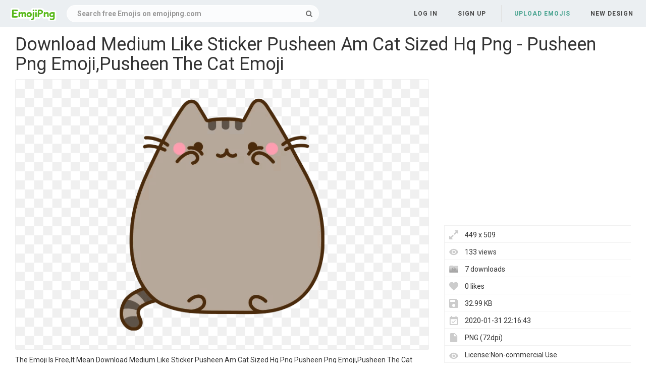

--- FILE ---
content_type: text/html;charset=utf-8
request_url: https://www.emojipng.com/preview/1415209
body_size: 7018
content:


 

<!DOCTYPE html>
<html>
<head>
<meta http-equiv="X-UA-Compatible" content="IE=edge,chrome=1">
<meta name="viewport" content="width=device-width, initial-scale=1.0, maximum-scale=1.0, user-scalable=0">
<meta charset="utf-8">
<title>Download Medium Like Sticker Pusheen Am Cat Sized Hq Png - Pusheen Png Emoji,Pusheen The Cat Emoji - free transparent emoji - emojipng.com</title>
<meta name="description" content="Download Medium Like Sticker Pusheen Am Cat Sized Hq Png - Pusheen Png Emoji,Pusheen The Cat Emoji , free download transparent emoji">
<meta property="keywords" content="Download Medium Like Sticker Pusheen Am Cat Sized Hq Png - Pusheen Png Emoji,Pusheen The Cat Emoji ">
<link rel="canonical" href="https://www.emojipng.com/preview/1415209" />
<link rel="stylesheet" type="text/css" href="https://www.emojipng.com/css/bootstrap.min.css">
<link rel="stylesheet" type="text/css" href="https://www.emojipng.com/css/style.css">
<link rel="stylesheet" type="text/css" href="https://www.emojipng.com/css/font-awesome.min.css">
<link rel="stylesheet" type="text/css" href="https://www.emojipng.com/css/simple-line-icons.css">
<link rel="stylesheet" type="text/css" href="https://www.emojipng.com/css/photo.css">
<link rel="stylesheet" type="text/css" href="https://www.emojipng.com/css/media-queries.css">
<link rel="stylesheet" type="text/css" href="https://www.emojipng.com/css/ads.css">
<link rel="shortcut icon" href="https://www.emojipng.com/img/favicon.ico">
<link rel="icon" type="image/png" href="https://www.emojipng.com/img/favicon.png">

<!-- Global site tag (gtag.js) - Google Analytics -->
<script async src="https://www.googletagmanager.com/gtag/js?id=UA-156895313-1"></script>
<script>
  window.dataLayer = window.dataLayer || [];
  function gtag(){dataLayer.push(arguments);}
  gtag('js', new Date());

  gtag('config', 'UA-156895313-1');
</script>

<script async src="https://pagead2.googlesyndication.com/pagead/js/adsbygoogle.js?client=ca-pub-2445561123835090"
     crossorigin="anonymous"></script>
</head>
<body>
	<nav class="navbar navbar-default navbar-fixed-top white">
		<div class="container-fluid">
			<div class="navbar-header">
				<button type="button" class="navbar-toggle collapsed"
					data-toggle="collapse" data-target="#navbar" aria-expanded="false"
					aria-controls="navbar">
					<span class="sr-only">Navigation</span> 
					<span class="icon-bar"></span> 
					<span class="icon-bar"></span> 
					<span class="icon-bar"></span>
				</button>
				<a class="navbar-brand clearfix" href="/"><span><img src="/img/logo.png"></span></a>
				<form id="header-search-form" class="input-group search-group">
					<input type="text" class="form-control header-search" name="header-search" placeholder="Search free Emojis on emojipng.com" value="" autocomplete="off" onclick="select()"> 
						<span class="input-group-btn">
						<button class="btn btn-default header-search-btn" type="submit">
							<i class="fa fa-search" aria-hidden="true"></i>
						</button>
					</span>
				</form>
			</div>
        


 


<div id="navbar" class="navbar-collapse collapse">
<ul class="nav navbar-nav navbar-right">

<li><a data-toggle="modal" data-target="#login-signup-modal" data-tab-select="login-tab" href="#">Log in</a></li>
<li><a data-toggle="modal" data-target="#login-signup-modal" data-tab-select="signup-tab" href="#">Sign up </a></li>

<li class="splint"></li>

<li><a class="submit-photos" data-toggle="modal" data-target="#login-signup-modal" data-tab-select="login-tab">Upload Emojis</a></li>

<li><a href="/newdesign">New Design</a></li>
</ul>
</div>
		</div>
	</nav>
	<div id="photo-page" itemscope itemtype="http://schema.org/Photograph">
		<div class="page-wrap">
			<div id="main">
				<div class="photo-wrap clearfix" style="padding-top:5px;">
				    <h1 style="margin-top:10px;">Download Medium Like Sticker Pusheen Am Cat Sized Hq Png - Pusheen Png Emoji,Pusheen The Cat Emoji</h1>
					<div class="img-col">
						<figure itemprop="image" itemscope itemtype="https://schema.org/ImageObject">
							<img style="border:solid 1px #EFEFEF;max-width:449;max-height:800px;" src="https://image.emojipng.com/209/1415209.jpg" alt="Download Medium Like Sticker Pusheen Am Cat Sized Hq Png - Pusheen Png Emoji,Pusheen The Cat Emoji" title="Download Medium Like Sticker Pusheen Am Cat Sized Hq Png - Pusheen Png Emoji,Pusheen The Cat Emoji" oncontextmenu="return false;">
							<meta itemprop="width" content="449">
						</figure>		
						<p style="text-align: left;word-break: break-word;padding-top: 10px;">
						 The Emoji Is Free,It Mean Download Medium Like Sticker Pusheen Am Cat Sized Hq Png  Pusheen Png Emoji,Pusheen The Cat Emoji. The Emoji's Backgroud is Transparent And In PNG Format. You also search by Pusheen The Cat Emoji to find your like images. 
						</p>
<div style="margin:5px auto;">
<!-- emojipng-detail-right -->
<ins class="adsbygoogle"
     style="display:block"
     data-ad-client="ca-pub-2445561123835090"
     data-ad-slot="8675223566"
     data-ad-format="auto"
     data-full-width-responsive="true"></ins>
<script>
     (adsbygoogle = window.adsbygoogle || []).push({});
</script>
</div>			
					<div class="addthis_inline_share_toolbox" style="float:left"></div>
                    <!-- Go to www.addthis.com/dashboard to customize your tools -->
                    <script type="text/javascript" src="//s7.addthis.com/js/300/addthis_widget.js#pubid=ra-5e0d9498c42db6c3"></script>		
						<div style="padding-top:10px;float:left">
						    <a style="text-decoration:underline;color:#333" href="/dmca" rel="nofollow" target="_blank" title="Report It">Report It</a>
							<span style="margin-right:5px;">&nbsp;|&nbsp;</span>
							<a style="text-decoration:underline;color:#333" href="/contact" rel="nofollow" target="_blank" title="Download Problems" >Download Problems</a>
						</div>						
					</div>
					<div class="info-col">
						<div class="img-info">
							<div class="clearfix">
<div style="margin:5px auto;">				    
<!-- emojipng-detail-top -->
<ins class="adsbygoogle"
     style="display:block"
     data-ad-client="ca-pub-2445561123835090"
     data-ad-slot="9621070110"
     data-ad-format="auto"
     data-full-width-responsive="true"></ins>
<script>
     (adsbygoogle = window.adsbygoogle || []).push({});
</script>
</div>							
								<div class="image_stats">
								    <div class="image_info icon_dimensions">449 x 509</div>
								    <div class="image_info icon_views">133 views</div>
								    <div class="image_info icon_downs">7 downloads</div>
									<div class="image_info icon_likes">0 likes</div>
									<div class="image_info icon_filesize">32.99 KB</div>
									<div class="image_info icon_date">2020-01-31 22:16:43</div>
									<div class="image_info icon_filetype">PNG (72dpi)</div>
									<div class="image_info icon_licence">License:Non-commercial Use</div>
									<!--  div class="image_info icon_user">
										<a href="/user/coolguitar">coolguitar</a>
									</div-->
									<div class="image_info icon_tags">
									    
									     
										 
										   <a href="/search/pusheen+the+cat+emoji/" title="Pusheen The Cat Emoji" class="a_tag">Pusheen The Cat Emoji</a>
										 
										 
									</div>
								</div>
							</div>
							<div class="actions clearfix" style="padding-top:10px;">
							<button class="btn fav-btn  btn-right" data-imgid="1415209">
								<span class="add"><i class="icon-heart"></i></span> 
								<span class="remove"><i class="fa fa-heart"></i></span> 
								<span class="loading"><i class="fa fa-circle-o-notch fa-spin"></i></span>
							</button>															
								<a style="display: block;" class="ui noborder click_pop" href="/download/1415209">
								  <button class="btn download-btn btn-right" type="submit">
								   <i class="fa fa-download" aria-hidden="true"></i>Free Download
								  </button>
								</a>	
							</div>								
						</div>
					</div>
				</div>
				<div class="photo-wrap clearfix">
					<div class="img-bottom">
						<h4>Similar Emojis</h4>
						<div class="similar-photos clearfix">
						
							<a href="/preview/1415192" class="photo-grid-item">
							<img class="img-lazyload" style="border:solid 1px #EFEFEF;max-width:100%;max-height:100%;" src="/img/imgloading.gif" data-echo="https://image.emojipng.com/192/1415192-small.png" alt="Pusheen Heart Transparent Png Clipart Free Download - Pusheen Cat Png Emoji,Pusheen The Cat Emoji" title="Pusheen Heart Transparent Png Clipart Free Download - Pusheen Cat Png Emoji,Pusheen The Cat Emoji" height="240" width="211">
							</a> 
						
							<a href="/preview/1415194" class="photo-grid-item">
							<img class="img-lazyload" style="border:solid 1px #EFEFEF;max-width:100%;max-height:100%;" src="/img/imgloading.gif" data-echo="https://image.emojipng.com/194/1415194-small.png" alt="Pusheen Taco Png Download - Pusheen Png Emoji,Pusheen The Cat Emoji" title="Pusheen Taco Png Download - Pusheen Png Emoji,Pusheen The Cat Emoji" height="240" width="239">
							</a> 
						
							<a href="/preview/1415195" class="photo-grid-item">
							<img class="img-lazyload" style="border:solid 1px #EFEFEF;max-width:100%;max-height:100%;" src="/img/imgloading.gif" data-echo="https://image.emojipng.com/195/1415195-small.png" alt="Pusheen Cat Cute Kawaii - Pusheen Cat In Bed Emoji,Pusheen The Cat Emoji" title="Pusheen Cat Cute Kawaii - Pusheen Cat In Bed Emoji,Pusheen The Cat Emoji" height="240" width="317">
							</a> 
						
							<a href="/preview/1415199" class="photo-grid-item">
							<img class="img-lazyload" style="border:solid 1px #EFEFEF;max-width:100%;max-height:100%;" src="/img/imgloading.gif" data-echo="https://image.emojipng.com/199/1415199-small.png" alt="Pusheen Love Bread Cat Freetoedit Kawaii - Pusheen The Cat Emoji,Pusheen The Cat Emoji" title="Pusheen Love Bread Cat Freetoedit Kawaii - Pusheen The Cat Emoji,Pusheen The Cat Emoji" height="240" width="335">
							</a> 
						
							<a href="/preview/1415200" class="photo-grid-item">
							<img class="img-lazyload" style="border:solid 1px #EFEFEF;max-width:100%;max-height:100%;" src="/img/imgloading.gif" data-echo="https://image.emojipng.com/200/1415200-small.png" alt="Pusheen - Pusheen The Cat Emoji,Pusheen The Cat Emoji" title="Pusheen - Pusheen The Cat Emoji,Pusheen The Cat Emoji" height="240" width="264">
							</a> 
						
							<a href="/preview/1415201" class="photo-grid-item">
							<img class="img-lazyload" style="border:solid 1px #EFEFEF;max-width:100%;max-height:100%;" src="/img/imgloading.gif" data-echo="https://image.emojipng.com/201/1415201-small.png" alt="Pusheen Eating Donut Transparent Png - Pusheen Kawaii Emoji,Pusheen The Cat Emoji" title="Pusheen Eating Donut Transparent Png - Pusheen Kawaii Emoji,Pusheen The Cat Emoji" height="240" width="256">
							</a> 
						
							<a href="/preview/1415203" class="photo-grid-item">
							<img class="img-lazyload" style="border:solid 1px #EFEFEF;max-width:100%;max-height:100%;" src="/img/imgloading.gif" data-echo="https://image.emojipng.com/203/1415203-small.png" alt="Pusheen - Easy To Draw Pusheen Emoji,Pusheen The Cat Emoji" title="Pusheen - Easy To Draw Pusheen Emoji,Pusheen The Cat Emoji" height="240" width="192">
							</a> 
						
							<a href="/preview/1415204" class="photo-grid-item">
							<img class="img-lazyload" style="border:solid 1px #EFEFEF;max-width:100%;max-height:100%;" src="/img/imgloading.gif" data-echo="https://image.emojipng.com/204/1415204-small.png" alt="Cat Pusheen Stickers - Pusheen Stickers Emoji,Pusheen The Cat Emoji" title="Cat Pusheen Stickers - Pusheen Stickers Emoji,Pusheen The Cat Emoji" height="240" width="195">
							</a> 
						
							<a href="/preview/1415205" class="photo-grid-item">
							<img class="img-lazyload" style="border:solid 1px #EFEFEF;max-width:100%;max-height:100%;" src="/img/imgloading.gif" data-echo="https://image.emojipng.com/205/1415205-small.png" alt="Cat Family Love Sticker By Pusheen Clipart - Pusheen Stormy And Pip Emoji,Pusheen The Cat Emoji" title="Cat Family Love Sticker By Pusheen Clipart - Pusheen Stormy And Pip Emoji,Pusheen The Cat Emoji" height="240" width="336">
							</a> 
						
							<a href="/preview/1415208" class="photo-grid-item">
							<img class="img-lazyload" style="border:solid 1px #EFEFEF;max-width:100%;max-height:100%;" src="/img/imgloading.gif" data-echo="https://image.emojipng.com/208/1415208-small.png" alt="Pusheen Cat Pizza Kawaii Cute Kitty - Kawaii Cute Pusheen Drawings Emoji,Pusheen The Cat Emoji" title="Pusheen Cat Pizza Kawaii Cute Kitty - Kawaii Cute Pusheen Drawings Emoji,Pusheen The Cat Emoji" height="240" width="236">
							</a> 
						
							<a href="/preview/1415211" class="photo-grid-item">
							<img class="img-lazyload" style="border:solid 1px #EFEFEF;max-width:100%;max-height:100%;" src="/img/imgloading.gif" data-echo="https://image.emojipng.com/211/1415211-small.png" alt="Pusheen Sticker - Pusheen Cat Unicorn Png Emoji,Pusheen The Cat Emoji" title="Pusheen Sticker - Pusheen Cat Unicorn Png Emoji,Pusheen The Cat Emoji" height="240" width="458">
							</a> 
						
							<a href="/preview/1415212" class="photo-grid-item">
							<img class="img-lazyload" style="border:solid 1px #EFEFEF;max-width:100%;max-height:100%;" src="/img/imgloading.gif" data-echo="https://image.emojipng.com/212/1415212-small.png" alt="Pusheen Cat Transparent Png - Pusheen Adorable Emoji,Pusheen The Cat Emoji" title="Pusheen Cat Transparent Png - Pusheen Adorable Emoji,Pusheen The Cat Emoji" height="240" width="312">
							</a> 
						
							<a href="/preview/1415213" class="photo-grid-item">
							<img class="img-lazyload" style="border:solid 1px #EFEFEF;max-width:100%;max-height:100%;" src="/img/imgloading.gif" data-echo="https://image.emojipng.com/213/1415213-small.png" alt="Mythical Pusheen Cats Png Picture - Pusheen Cat Emoji,Pusheen The Cat Emoji" title="Mythical Pusheen Cats Png Picture - Pusheen Cat Emoji,Pusheen The Cat Emoji" height="240" width="262">
							</a> 
						
							<a href="/preview/1415214" class="photo-grid-item">
							<img class="img-lazyload" style="border:solid 1px #EFEFEF;max-width:100%;max-height:100%;" src="/img/imgloading.gif" data-echo="https://image.emojipng.com/214/1415214-small.png" alt="Pusheen Cat Transparent Png - Sad Pusheen Gif Transparent Emoji,Pusheen The Cat Emoji" title="Pusheen Cat Transparent Png - Sad Pusheen Gif Transparent Emoji,Pusheen The Cat Emoji" height="240" width="209">
							</a> 
						
							<a href="/preview/1415216" class="photo-grid-item">
							<img class="img-lazyload" style="border:solid 1px #EFEFEF;max-width:100%;max-height:100%;" src="/img/imgloading.gif" data-echo="https://image.emojipng.com/216/1415216-small.png" alt="Pusheen Vector Template Transparent Png Clipart Free - Pusheen Cat Clipart Emoji,Pusheen The Cat Emoji" title="Pusheen Vector Template Transparent Png Clipart Free - Pusheen Cat Clipart Emoji,Pusheen The Cat Emoji" height="240" width="300">
							</a> 
						
							<a href="/preview/1415217" class="photo-grid-item">
							<img class="img-lazyload" style="border:solid 1px #EFEFEF;max-width:100%;max-height:100%;" src="/img/imgloading.gif" data-echo="https://image.emojipng.com/217/1415217-small.png" alt="Pusheen Vector Dancing Transparent Png Clipart Free - Drawing Pusheen Cat Emoji,Pusheen The Cat Emoji" title="Pusheen Vector Dancing Transparent Png Clipart Free - Drawing Pusheen Cat Emoji,Pusheen The Cat Emoji" height="240" width="377">
							</a> 
						
							<a href="/preview/1415218" class="photo-grid-item">
							<img class="img-lazyload" style="border:solid 1px #EFEFEF;max-width:100%;max-height:100%;" src="/img/imgloading.gif" data-echo="https://image.emojipng.com/218/1415218-small.png" alt="Pusheen Cat Transparent Png - Pusheen Sleeping Png Emoji,Pusheen The Cat Emoji" title="Pusheen Cat Transparent Png - Pusheen Sleeping Png Emoji,Pusheen The Cat Emoji" height="240" width="294">
							</a> 
						
							<a href="/preview/1415219" class="photo-grid-item">
							<img class="img-lazyload" style="border:solid 1px #EFEFEF;max-width:100%;max-height:100%;" src="/img/imgloading.gif" data-echo="https://image.emojipng.com/219/1415219-small.png" alt="Pin - Sticker Facebook Pusheen Emoji,Pusheen The Cat Emoji" title="Pin - Sticker Facebook Pusheen Emoji,Pusheen The Cat Emoji" height="240" width="331">
							</a> 
						
							<a href="/preview/1415220" class="photo-grid-item">
							<img class="img-lazyload" style="border:solid 1px #EFEFEF;max-width:100%;max-height:100%;" src="/img/imgloading.gif" data-echo="https://image.emojipng.com/220/1415220-small.png" alt="Love Martina Mermaid Pusheen Cat Sticker - Pusheen Mermaid Png Emoji,Pusheen The Cat Emoji" title="Love Martina Mermaid Pusheen Cat Sticker - Pusheen Mermaid Png Emoji,Pusheen The Cat Emoji" height="240" width="342">
							</a> 
						
							<a href="/preview/1415221" class="photo-grid-item">
							<img class="img-lazyload" style="border:solid 1px #EFEFEF;max-width:100%;max-height:100%;" src="/img/imgloading.gif" data-echo="https://image.emojipng.com/221/1415221-small.png" alt="Pusheen Cat Transparent Png - Pusheen With A Cookie Emoji,Pusheen The Cat Emoji" title="Pusheen Cat Transparent Png - Pusheen With A Cookie Emoji,Pusheen The Cat Emoji" height="240" width="381">
							</a> 
						
							<a href="/preview/1415222" class="photo-grid-item">
							<img class="img-lazyload" style="border:solid 1px #EFEFEF;max-width:100%;max-height:100%;" src="/img/imgloading.gif" data-echo="https://image.emojipng.com/222/1415222-small.png" alt="Pusheen Computer Transparent Png Clipart Free Download - Pusheen Png Emoji,Pusheen The Cat Emoji" title="Pusheen Computer Transparent Png Clipart Free Download - Pusheen Png Emoji,Pusheen The Cat Emoji" height="240" width="300">
							</a> 
						
							<a href="/preview/1415225" class="photo-grid-item">
							<img class="img-lazyload" style="border:solid 1px #EFEFEF;max-width:100%;max-height:100%;" src="/img/imgloading.gif" data-echo="https://image.emojipng.com/225/1415225-small.png" alt="Puseen Theme Is Now Available In - Pusheen Halloween Desktop Emoji,Pusheen The Cat Emoji" title="Puseen Theme Is Now Available In - Pusheen Halloween Desktop Emoji,Pusheen The Cat Emoji" height="240" width="442">
							</a> 
						
							<a href="/preview/1415226" class="photo-grid-item">
							<img class="img-lazyload" style="border:solid 1px #EFEFEF;max-width:100%;max-height:100%;" src="/img/imgloading.gif" data-echo="https://image.emojipng.com/226/1415226-small.png" alt="Cat Png And Vectors For Free Download - Pusheen Eating French Fries Emoji,Pusheen The Cat Emoji" title="Cat Png And Vectors For Free Download - Pusheen Eating French Fries Emoji,Pusheen The Cat Emoji" height="240" width="232">
							</a> 
						
							<a href="/preview/1415227" class="photo-grid-item">
							<img class="img-lazyload" style="border:solid 1px #EFEFEF;max-width:100%;max-height:100%;" src="/img/imgloading.gif" data-echo="https://image.emojipng.com/227/1415227-small.png" alt="Download Free Png Pink Fashion Pusheen Accessory Kitten Cat - Pusheen Cat Png Emoji,Pusheen The Cat Emoji" title="Download Free Png Pink Fashion Pusheen Accessory Kitten Cat - Pusheen Cat Png Emoji,Pusheen The Cat Emoji" height="240" width="248">
							</a> 
						
							<a href="/preview/1415228" class="photo-grid-item">
							<img class="img-lazyload" style="border:solid 1px #EFEFEF;max-width:100%;max-height:100%;" src="/img/imgloading.gif" data-echo="https://image.emojipng.com/228/1415228-small.png" alt="Q Monada De Gatitooooooo - Food Ice Cream Pusheen Emoji,Pusheen The Cat Emoji" title="Q Monada De Gatitooooooo - Food Ice Cream Pusheen Emoji,Pusheen The Cat Emoji" height="240" width="323">
							</a> 
						
							<a href="/preview/1415229" class="photo-grid-item">
							<img class="img-lazyload" style="border:solid 1px #EFEFEF;max-width:100%;max-height:100%;" src="/img/imgloading.gif" data-echo="https://image.emojipng.com/229/1415229-small.png" alt="Fright Pusheen Cat Kitty Cute Tumblr - Pusheen Cat Png Emoji,Pusheen The Cat Emoji" title="Fright Pusheen Cat Kitty Cute Tumblr - Pusheen Cat Png Emoji,Pusheen The Cat Emoji" height="240" width="252">
							</a> 
						
							<a href="/preview/1415232" class="photo-grid-item">
							<img class="img-lazyload" style="border:solid 1px #EFEFEF;max-width:100%;max-height:100%;" src="/img/imgloading.gif" data-echo="https://image.emojipng.com/232/1415232-small.png" alt="Pusheen Heart Transparent Png Clipart Free Download - Pusheen In A Cupcake Emoji,Pusheen The Cat Emoji" title="Pusheen Heart Transparent Png Clipart Free Download - Pusheen In A Cupcake Emoji,Pusheen The Cat Emoji" height="240" width="256">
							</a> 
						
							<a href="/preview/1415233" class="photo-grid-item">
							<img class="img-lazyload" style="border:solid 1px #EFEFEF;max-width:100%;max-height:100%;" src="/img/imgloading.gif" data-echo="https://image.emojipng.com/233/1415233-small.png" alt="Pusheen Real Good Kill Your Darlings - Cute Cat Wallpaper Animated Emoji,Pusheen The Cat Emoji" title="Pusheen Real Good Kill Your Darlings - Cute Cat Wallpaper Animated Emoji,Pusheen The Cat Emoji" height="240" width="240">
							</a> 
						
							<a href="/preview/1415234" class="photo-grid-item">
							<img class="img-lazyload" style="border:solid 1px #EFEFEF;max-width:100%;max-height:100%;" src="/img/imgloading.gif" data-echo="https://image.emojipng.com/234/1415234-small.png" alt="Transparent Background Pusheen Gif Emoji,Pusheen The Cat Emoji" title="Transparent Background Pusheen Gif Emoji,Pusheen The Cat Emoji" height="240" width="373">
							</a> 
						
							<a href="/preview/1415235" class="photo-grid-item">
							<img class="img-lazyload" style="border:solid 1px #EFEFEF;max-width:100%;max-height:100%;" src="/img/imgloading.gif" data-echo="https://image.emojipng.com/235/1415235-small.png" alt="Pusheen Cat Mermaid Freetoedit - Mermaid Pusheen Emoji,Pusheen The Cat Emoji" title="Pusheen Cat Mermaid Freetoedit - Mermaid Pusheen Emoji,Pusheen The Cat Emoji" height="240" width="316">
							</a> 
						
							<a href="/preview/1415236" class="photo-grid-item">
							<img class="img-lazyload" style="border:solid 1px #EFEFEF;max-width:100%;max-height:100%;" src="/img/imgloading.gif" data-echo="https://image.emojipng.com/236/1415236-small.png" alt="Dino Pusheen - Pusheenosaurus Gif Emoji,Pusheen The Cat Emoji" title="Dino Pusheen - Pusheenosaurus Gif Emoji,Pusheen The Cat Emoji" height="240" width="268">
							</a> 
						
							<a href="/preview/1415238" class="photo-grid-item">
							<img class="img-lazyload" style="border:solid 1px #EFEFEF;max-width:100%;max-height:100%;" src="/img/imgloading.gif" data-echo="https://image.emojipng.com/238/1415238-small.png" alt="Pusheen Cat Pusheen Cat - Pusheen Mom And Dad Emoji,Pusheen The Cat Emoji" title="Pusheen Cat Pusheen Cat - Pusheen Mom And Dad Emoji,Pusheen The Cat Emoji" height="240" width="318">
							</a> 
						
							<a href="/preview/1415239" class="photo-grid-item">
							<img class="img-lazyload" style="border:solid 1px #EFEFEF;max-width:100%;max-height:100%;" src="/img/imgloading.gif" data-echo="https://image.emojipng.com/239/1415239-small.png" alt="Freetoedit Scmustache Mustache Pusheen Cat Cute - Pusheen Mustache Emoji,Pusheen The Cat Emoji" title="Freetoedit Scmustache Mustache Pusheen Cat Cute - Pusheen Mustache Emoji,Pusheen The Cat Emoji" height="240" width="377">
							</a> 
						
							<a href="/preview/1415240" class="photo-grid-item">
							<img class="img-lazyload" style="border:solid 1px #EFEFEF;max-width:100%;max-height:100%;" src="/img/imgloading.gif" data-echo="https://image.emojipng.com/240/1415240-small.png" alt="Pusheen Cat Transparent Png - Pusheen Gif Emoji,Pusheen The Cat Emoji" title="Pusheen Cat Transparent Png - Pusheen Gif Emoji,Pusheen The Cat Emoji" height="240" width="441">
							</a> 
						
							<a href="/preview/1415241" class="photo-grid-item">
							<img class="img-lazyload" style="border:solid 1px #EFEFEF;max-width:100%;max-height:100%;" src="/img/imgloading.gif" data-echo="https://image.emojipng.com/241/1415241-small.png" alt="Cat Png And Vectors For Free Download - Cat Eating Food Cartoon Emoji,Pusheen The Cat Emoji" title="Cat Png And Vectors For Free Download - Cat Eating Food Cartoon Emoji,Pusheen The Cat Emoji" height="240" width="255">
							</a> 
						
							<a href="/preview/1415242" class="photo-grid-item">
							<img class="img-lazyload" style="border:solid 1px #EFEFEF;max-width:100%;max-height:100%;" src="/img/imgloading.gif" data-echo="https://image.emojipng.com/242/1415242-small.png" alt="Pusheen - Ice Cream Cat Drawing Emoji,Pusheen The Cat Emoji" title="Pusheen - Ice Cream Cat Drawing Emoji,Pusheen The Cat Emoji" height="240" width="192">
							</a> 
						
							<a href="/preview/1415243" class="photo-grid-item">
							<img class="img-lazyload" style="border:solid 1px #EFEFEF;max-width:100%;max-height:100%;" src="/img/imgloading.gif" data-echo="https://image.emojipng.com/243/1415243-small.png" alt="Pusheen Cat Kawaii Autumn Fall Otoño Leafs - Fall Pusheen Emoji,Pusheen The Cat Emoji" title="Pusheen Cat Kawaii Autumn Fall Otoño Leafs - Fall Pusheen Emoji,Pusheen The Cat Emoji" height="240" width="389">
							</a> 
						
							<a href="/preview/1415244" class="photo-grid-item">
							<img class="img-lazyload" style="border:solid 1px #EFEFEF;max-width:100%;max-height:100%;" src="/img/imgloading.gif" data-echo="https://image.emojipng.com/244/1415244-small.png" alt="Sushi Clipart Pusheen - So Lazy Cant Move Cat Emoji,Pusheen The Cat Emoji" title="Sushi Clipart Pusheen - So Lazy Cant Move Cat Emoji,Pusheen The Cat Emoji" height="240" width="320">
							</a> 
						
							<a href="/preview/1415248" class="photo-grid-item">
							<img class="img-lazyload" style="border:solid 1px #EFEFEF;max-width:100%;max-height:100%;" src="/img/imgloading.gif" data-echo="https://image.emojipng.com/248/1415248-small.png" alt="Cat Bob - Meow Meow Im A Cow Emoji,Pusheen The Cat Emoji" title="Cat Bob - Meow Meow Im A Cow Emoji,Pusheen The Cat Emoji" height="240" width="303">
							</a> 
						
							<a href="/preview/1415250" class="photo-grid-item">
							<img class="img-lazyload" style="border:solid 1px #EFEFEF;max-width:100%;max-height:100%;" src="/img/imgloading.gif" data-echo="https://image.emojipng.com/250/1415250-small.png" alt="Pusheencat Pusheen Cat Cupido Cupid - Valentines Pusheen Emoji,Pusheen The Cat Emoji" title="Pusheencat Pusheen Cat Cupido Cupid - Valentines Pusheen Emoji,Pusheen The Cat Emoji" height="240" width="259">
							</a> 
						
							<a href="/preview/1415251" class="photo-grid-item">
							<img class="img-lazyload" style="border:solid 1px #EFEFEF;max-width:100%;max-height:100%;" src="/img/imgloading.gif" data-echo="https://image.emojipng.com/251/1415251-small.png" alt="Best Pusheen The Cat Wallpaper - Grey Cute Cat Cartoon Emoji,Pusheen The Cat Emoji" title="Best Pusheen The Cat Wallpaper - Grey Cute Cat Cartoon Emoji,Pusheen The Cat Emoji" height="240" width="304">
							</a> 
						
							<a href="/preview/1415255" class="photo-grid-item">
							<img class="img-lazyload" style="border:solid 1px #EFEFEF;max-width:100%;max-height:100%;" src="/img/imgloading.gif" data-echo="https://image.emojipng.com/255/1415255-small.png" alt="Pusheen Gifs - Pusheen Cat Gif Png Emoji,Pusheen The Cat Emoji" title="Pusheen Gifs - Pusheen Cat Gif Png Emoji,Pusheen The Cat Emoji" height="240" width="375">
							</a> 
						
							<a href="/preview/1415256" class="photo-grid-item">
							<img class="img-lazyload" style="border:solid 1px #EFEFEF;max-width:100%;max-height:100%;" src="/img/imgloading.gif" data-echo="https://image.emojipng.com/256/1415256-small.png" alt="Cat Pusheen Stickers - Pusheen The Cat Emoji,Pusheen The Cat Emoji" title="Cat Pusheen Stickers - Pusheen The Cat Emoji,Pusheen The Cat Emoji" height="240" width="377">
							</a> 
						
							<a href="/preview/1415257" class="photo-grid-item">
							<img class="img-lazyload" style="border:solid 1px #EFEFEF;max-width:100%;max-height:100%;" src="/img/imgloading.gif" data-echo="https://image.emojipng.com/257/1415257-small.png" alt="Download Medium Telegram Sticker Pusheen Cat Sized To Hq Png - Pusheen Stickers Emoji,Pusheen The Cat Emoji" title="Download Medium Telegram Sticker Pusheen Cat Sized To Hq Png - Pusheen Stickers Emoji,Pusheen The Cat Emoji" height="240" width="222">
							</a> 
						
							<a href="/preview/1415258" class="photo-grid-item">
							<img class="img-lazyload" style="border:solid 1px #EFEFEF;max-width:100%;max-height:100%;" src="/img/imgloading.gif" data-echo="https://image.emojipng.com/258/1415258-small.png" alt="Pusheen Nyan Cat Unicorn Gif - Pusheen The Cat Unicorn Emoji,Pusheen The Cat Emoji" title="Pusheen Nyan Cat Unicorn Gif - Pusheen The Cat Unicorn Emoji,Pusheen The Cat Emoji" height="240" width="343">
							</a> 
						
							<a href="/preview/1415259" class="photo-grid-item">
							<img class="img-lazyload" style="border:solid 1px #EFEFEF;max-width:100%;max-height:100%;" src="/img/imgloading.gif" data-echo="https://image.emojipng.com/259/1415259-small.png" alt="Pusheencat Pusheen Cat Kawaii Sea Anchor - Clip Art Emoji,Pusheen The Cat Emoji" title="Pusheencat Pusheen Cat Kawaii Sea Anchor - Clip Art Emoji,Pusheen The Cat Emoji" height="240" width="249">
							</a> 
						
							<a href="/preview/1415260" class="photo-grid-item">
							<img class="img-lazyload" style="border:solid 1px #EFEFEF;max-width:100%;max-height:100%;" src="/img/imgloading.gif" data-echo="https://image.emojipng.com/260/1415260-small.png" alt="Download - Pusheen Swimming Gif Emoji,Pusheen The Cat Emoji" title="Download - Pusheen Swimming Gif Emoji,Pusheen The Cat Emoji" height="240" width="243">
							</a> 
						
							<a href="/preview/1415261" class="photo-grid-item">
							<img class="img-lazyload" style="border:solid 1px #EFEFEF;max-width:100%;max-height:100%;" src="/img/imgloading.gif" data-echo="https://image.emojipng.com/261/1415261-small.png" alt="Cats Png And Vectors For Free Download - Transparent Pusheen Cat Emoji,Pusheen The Cat Emoji" title="Cats Png And Vectors For Free Download - Transparent Pusheen Cat Emoji,Pusheen The Cat Emoji" height="240" width="296">
							</a> 
						
							<a href="/preview/1415263" class="photo-grid-item">
							<img class="img-lazyload" style="border:solid 1px #EFEFEF;max-width:100%;max-height:100%;" src="/img/imgloading.gif" data-echo="https://image.emojipng.com/263/1415263-small.png" alt="Pusheen Cat Cute - Png Cute Stickers Pusheen Emoji,Pusheen The Cat Emoji" title="Pusheen Cat Cute - Png Cute Stickers Pusheen Emoji,Pusheen The Cat Emoji" height="240" width="347">
							</a> 
						
							<a href="/preview/1415266" class="photo-grid-item">
							<img class="img-lazyload" style="border:solid 1px #EFEFEF;max-width:100%;max-height:100%;" src="/img/imgloading.gif" data-echo="https://image.emojipng.com/266/1415266-small.png" alt="Pusheen Noodles Stickers - Pusheen Stickers Emoji,Pusheen The Cat Emoji" title="Pusheen Noodles Stickers - Pusheen Stickers Emoji,Pusheen The Cat Emoji" height="240" width="256">
							</a> 
							
						</div>
					</div>
				</div>
			</div>
		</div>
	</div>
	<div class="native-standard"></div>
<script type="text/javascript" src="/js/echo.min.js"></script>
<script type="text/javascript">
  echo.init({
      offset: 200,
      throttle: 0
  });            
</script>	


 

<footer>
<div class="footer-wrap">
<div class="footer-column popular-footer">
<h4>Popular Searches</h4>
<ul class="popular">

<li><a title="Sad Face Emoji" href="/search/sad+face+emoji/">Sad Face Emoji</a></li>

<li><a title="Smiley Face Emoji" href="/search/smiley+face+emoji/">Smiley Face Emoji</a></li>

<li><a title="Smirk Emoji" href="/search/smirk+emoji/">Smirk Emoji</a></li>

<li><a title="Ghost Emoji" href="/search/ghost+emoji/">Ghost Emoji</a></li>

<li><a title="Snapchat Emoji" href="/search/snapchat+emoji/">Snapchat Emoji</a></li>

<li><a title="Shocked Emoji" href="/search/shocked+emoji/">Shocked Emoji</a></li>

<li><a title="Moon Emoji" href="/search/moon+emoji/">Moon Emoji</a></li>

<li><a title="Knife Emoji" href="/search/knife+emoji/">Knife Emoji</a></li>

<li><a title="Unicorn Emoji" href="/search/unicorn+emoji/">Unicorn Emoji</a></li>

<li><a title="Love Emoji" href="/search/love+emoji/">Love Emoji</a></li>

<li><a title="Rainbow Emoji" href="/search/rainbow+emoji/">Rainbow Emoji</a></li>

<li><a title="Laugh Cry Emoji" href="/search/laugh+cry+emoji/">Laugh Cry Emoji</a></li>

<li><a title="Check Mark Emoji" href="/search/check+mark+emoji/">Check Mark Emoji</a></li>

<li><a title="Thinking Emoji Meme" href="/search/thinking+emoji+meme/">Thinking Emoji Meme</a></li>

<li><a title="Blue Heart Emoji" href="/search/blue+heart+emoji/">Blue Heart Emoji</a></li>

<li><a title="Joy Emoji" href="/search/joy+emoji/">Joy Emoji</a></li>

<li><a title="Okay Emoji" href="/search/okay+emoji/">Okay Emoji</a></li>

<li><a title="Emoji Symbols" href="/search/emoji+symbols/">Emoji Symbols</a></li>

<li><a title="Hand Emoji" href="/search/hand+emoji/">Hand Emoji</a></li>

<li><a title="Iphone Emojis" href="/search/iphone+emojis/">Iphone Emojis</a></li>

</ul>
</div>
<div class="footer-column pages-footer">
<h4>Pages</h4>
<ul>
<li><a rel="nofollow" href="/dmca" title="DMCA Report">DMCA Report</a></li>
<li><a rel="nofollow" href="/about" title="About Stocksnap">About</a></li>
<li><a rel="nofollow" href="/contact" title="License">Contact</a></li>
<li><a rel="nofollow" href="/terms" title="Terms">Terms</a></li>
<li><a rel="nofollow" href="/privacy" title="Privacy">Privacy</a></li>
</ul>
<h4>Colors</h4>
<ul>
<li><a href="/search/red/" title="red emojis" >Red</a></li>
<li><a href="/search/orange/" title="orange emojis" >Orange</a></li>
<li><a href="/search/yellow/" title="yellow emojis" >Yellow</a></li>
<li><a href="/search/green/" title="green emojis" >Green</a></li>
<li><a href="/search/teal/" title="teal emojis" >Teal</a></li>
<li><a href="/search/blue/" title="blue emojis" >Blue</a></li>
<li><a href="/search/purple/" title="purple emojis" >Purple</a></li>
<li><a href="/search/pink/" title="pink emojis" >Pink</a></li>
<li><a href="/search/white/" title="white emojis" >White</a></li>
<li><a href="/search/gray/" title="gray emojis" >Gray</a></li>
<li><a href="/search/black/" title="black emojis" >Black</a></li>
<li><a href="/search/brown/" title="brown emojis" >Brown</a></li>
</ul>
<h4>Social</h4>
<ul>
<li><a rel="nofollow" target="_blank" href="https://twitter.com/emojipngcom"><i class="fa fa-twitter"></i></a></li>
<li><a rel="nofollow" target="_blank" href="https://www.pinterest.com/emojipngcom/"><i class="fa fa-pinterest"></i></a></li>
</ul>
</div>
<div class="footer-column copyright-footer">&copy; 2020 emojipng.com</div>
</div>
</footer>


 

<div class="modal fade" id="login-signup-modal" tabindex="-1" role="dialog" data-backdrop="static" data-keyboard="false" data-login-prompt="false">
<div class="modal-dialog" role="document">
<div class="modal-content">
<button type="button" class="close modal-close" data-dismiss="modal" aria-label="Close"><span aria-hidden="true">&times;</span></button>
<div class="modal-body">
<div class="tab-content">
<div role="tabpanel" class="tab-pane" id="login-tab">
<h3>Login to emojipng.com</h3>
<form id="login-form" action="#" method="POST">
<div class="form-group">
<input type="email" class="form-control" name="email" placeholder="Email" required>
</div>
<div class="form-group">
<input type="password" class="form-control" name="password" placeholder="Password" required>
</div>
<button class="btn btn-primary" type="submit" data-loading-text="<i class='fa fa-circle-o-notch fa-spin'></i> Logging in">Log in</button>
</form>
<div class="forgot"><a href="#forgot-tab" role="tab" data-toggle="tab">Forgot your password?</a></div>
<div class="no-account">Don't have an account yet? <a href="#signup-tab" role="tab" data-toggle="tab">Sign up</a></div>
</div>
<div role="tabpanel" class="tab-pane" id="signup-tab">
<div class="create-acct">
<h3>Create your account</h3>
<form id="signup-form" action="#" method="POST">
<input style="display:none">
<input type="password" style="display:none">
<div class="form-group">
<input type="email" class="form-control" name="signupEmail" placeholder="Email" autocomplete="off" required>
</div>
<div class="form-group">
<input type="password" class="form-control" name="password" placeholder="Password" minlength="6" autocomplete="off" required>
</div>
<button class="btn btn-primary" type="submit" data-loading-text="<i class='fa fa-circle-o-notch fa-spin'></i> Signing up">Sign up</button>
</form>
<p class="terms">
By signing up, you agree to the <a href="/terms" target="_blank">Terms &amp; Conditions</a> and <a href="/privacy" target="_blank">Privacy Policy</a>.
</p>
<div class="no-account">Already have an account? <a href="#login-tab" role="tab" data-toggle="tab">Log in</a></div>
</div>
<div class="confirm-email">
<h3>Thanks for signing up!</h3>
<p class="success-msg"></p>
<button type="button" class="btn btn-primary" data-dismiss="modal" aria-label="Close" onClick="window.parent.location.reload()">Okay</button>
</div>
</div>
<div role="tabpanel" class="tab-pane" id="forgot-tab">
<div class="reset-holder">
<h3>Reset my password</h3>
<p class="instructions">Please enter the email address you provided during registration and we'll send you instructions on how to reset your password.</p>
<form id="forgot-form" action="#" method="POST">
<div class="form-group">
<input type="email" class="form-control" name="email" placeholder="Email" required>
</div>
<button class="btn btn-primary" type="submit" data-loading-text="<i class='fa fa-circle-o-notch fa-spin'></i> Resetting">Reset my password</button>
</form>
<div class="no-account"><a href="#login-tab" role="tab" data-toggle="tab">&#8592; Back to login</a></div>
</div>
<div class="confirm-reset">
<p class="success-msg">We'll be sending you an email shortly with instructions on how to reset your password. This request will expire in 24 hours. Please be sure to check your spam folder.</p>
<button type="button" class="btn btn-primary" data-dismiss="modal" aria-label="Close">Okay</button>
</div>
</div>
</div>
</div>
</div>
</div>
</div> <div class="modal fade" id="subscribe-modal" tabindex="-1" role="dialog" data-backdrop="static" data-keyboard="false">
<div class="modal-dialog" role="document">
<div class="modal-content">
<button type="button" class="close modal-close" data-dismiss="modal" aria-label="Close"><span aria-hidden="true">&times;</span></button>
<div class="modal-body">
<div class="form-holder">
<h3 class="modal-title">Get our best photos weekly</h3>
<p class="splash">Enter your email and we’ll send you our most popular photos every week straight to your inbox.</p>
<form id="send-me-photos" action="#" method="POST">
<div class="form-group">
<input type="email" class="form-control" name="email" placeholder="Your email address" required>
</div>
<input type="hidden" name="_csrf" value="3AZHne60-Fu_ssOdOXjJ-Wn3eUpQfz2mrIYQ">
<button class="btn btn-primary" type="submit" data-loading-text="<i class='fa fa-circle-o-notch fa-spin'></i> Subscribing">Send me new photos weekly</button>
</form>
</div>
<div class="success-holder">
<img src="/img/smiley.png">
<h3>Thanks for subscribing!</h3>
<p class="success-msg"></p>
</div>
</div>
</div>
</div>
</div> <div class="modal fade" id="ajaxFailModal" data-backdrop="static" data-keyboard="false" tabindex="-1" role="dialog" aria-labelledby="myModalLabel" aria-hidden="true">
<div class="modal-dialog">
<div class="modal-content">
<div class="modal-body">
<h4>Oops!</h4>
<p>We can't seem to reach the server to continue with your request. Please reload the page and try again.</p>
<div class="btnHolder">
<button type="button" class="btn btn-primary" data-dismiss="modal" aria-label="Close">Okay</button>
</div>
</div>
</div>
</div>
</div>
<script src="https://www.emojipng.com/js/jquery.min.js"></script>
<script src="https://www.emojipng.com/js/bootstrap.min.js"></script>
<script src="https://www.emojipng.com/js/grid.js"></script>
<script src="https://www.emojipng.com/js/global.js"></script>
<script src="https://www.emojipng.com/js/photo.js"></script>
<script src="https://www.emojipng.com/js/fileupload.js"></script>
<script src="https://www.emojipng.com/js/tagsinput.js"></script>
<script type="text/javascript">
//add brow time
$.ajax({ 
		type: 'GET', 
		url: '/rest-static', 
		data: { 
			id: '1415209',
			type:'browse'
		}, 
		dataType: 'json',
		cache: false, 
		success: function(ret) { 
			if(ret.code == '0000'){
			}		
		}   
	});
</script>
</body>
</html>

--- FILE ---
content_type: text/html; charset=utf-8
request_url: https://www.google.com/recaptcha/api2/aframe
body_size: 257
content:
<!DOCTYPE HTML><html><head><meta http-equiv="content-type" content="text/html; charset=UTF-8"></head><body><script nonce="gePsMOH4D_InHSUaoEdoAw">/** Anti-fraud and anti-abuse applications only. See google.com/recaptcha */ try{var clients={'sodar':'https://pagead2.googlesyndication.com/pagead/sodar?'};window.addEventListener("message",function(a){try{if(a.source===window.parent){var b=JSON.parse(a.data);var c=clients[b['id']];if(c){var d=document.createElement('img');d.src=c+b['params']+'&rc='+(localStorage.getItem("rc::a")?sessionStorage.getItem("rc::b"):"");window.document.body.appendChild(d);sessionStorage.setItem("rc::e",parseInt(sessionStorage.getItem("rc::e")||0)+1);localStorage.setItem("rc::h",'1768634566053');}}}catch(b){}});window.parent.postMessage("_grecaptcha_ready", "*");}catch(b){}</script></body></html>